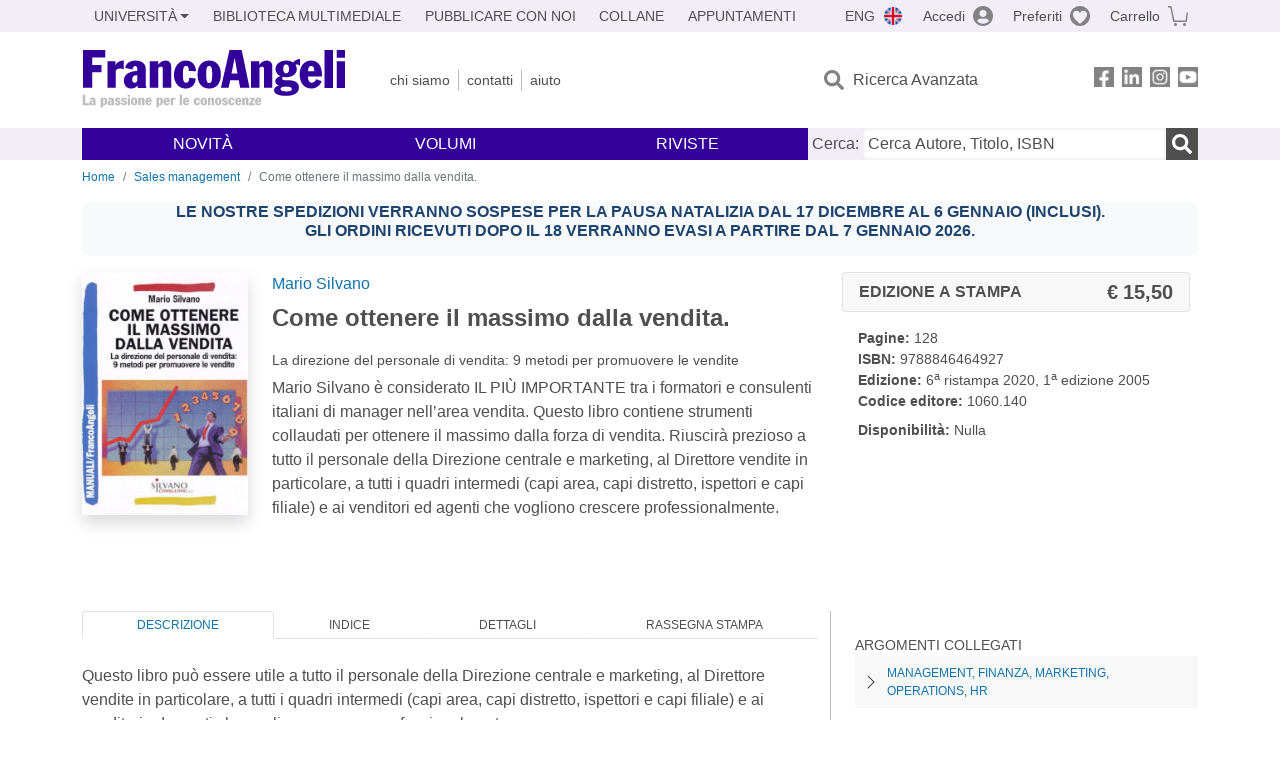

--- FILE ---
content_type: text/css
request_url: https://francoangeli.it/assets/navigation.css?v=j_6Yti_AyLZb8e605E-q5Gy7RsDRlqLNe2x_CKAqc4A
body_size: 5178
content:
#main-menu {
    position: absolute;
    top: 0;
    left: 0;
    right: 0;
    z-index: 500;
    --num-elem: 1;
}

.menu-wrapper {
    position: absolute;
    top: 0;
    left: 0;
    right: 0;
    z-index: auto;
}

    .menu-wrapper .middle {
        height: 6rem;
        background-color: #fff;
    }

    .menu-wrapper .top,
    .menu-wrapper .bottom {
        height: 2rem;
        background-color: var(--fa-color-base);
    }

#main-menu {
    display: grid;
    grid-template-columns: 300px repeat(3, auto);
    grid-template-rows: 2rem 6rem 2rem;
    grid-template-areas:
        "topleft  topleft actions   actions   "
        "branding info    search    social    "
        "main     main    searchbox searchbox ";
}

nav.mobile {
    grid-area: mobile;
    display: none;
}

nav.topleft {
    grid-area: topleft;
    display: flex;
    align-items: center;
    text-transform: uppercase;
    font-size: .875rem;
    padding: 0;
}

    footer nav .menu-item,
    nav.topleft .menu-item {
        display: flex;
        flex-grow: 1;
        position: relative;
        text-align: center;
        line-height: 2rem;
        white-space: nowrap;
        align-items: center;
        justify-content: center;
        cursor: pointer;
        color: var(--fa-color-gray-2);
        transition: color .2s, background-color .2s;
        font-size: 0.875rem;
    }

    nav.topleft .btn {
        padding: 0 .6rem !important;
        font-size: 0.875rem !important;
    }

nav.topright .ico {
    padding: 0 10px !important;
    font-size: 0.875rem !important;
}

nav.actions {
    grid-area: actions;
    display: flex;
    justify-content: flex-end;
    background-color: var(--fa-color-base);
}

    nav.actions .menu-item {
        display: flex;
        flex-direction: row;
        align-items: center;
        justify-content: center;
        padding: .5rem 1rem;
        color: var(--fa-color-gray-2);
        transition: color .2s, background-color .2s;
        white-space: nowrap;
    }

.whiteOnFocus:hover {
    background-color: var(--fa-color-primary) !important;
    color: white !important;
}

.whiteOnFocus:focus-visible {
    background-color: var(--fa-color-primary) !important;
    box-shadow: none !important;
}

    .whiteOnFocus:focus-visible span {
        color: white !important;
    }

.whiteOnFocus:hover span {
    color: white !important;
}


.whiteOnFocusMenu:hover {
    background-color: var(--fa-color-base) !important;
    color: white !important;
}

.whiteOnFocusMenu.active:hover {
    background-color: var(--fa-color-primary) !important;
    color: white !important;
}


.whiteOnFocusMenu:focus-visible {
    background-color: var(--fa-color-base) !important;
    box-shadow: none !important;
}

    .whiteOnFocusMenu:focus-visible span {
        color: var(--fa-color-primary) !important;
    }

.whiteOnFocusMenu:hover span {
    color: var(--fa-color-primary) !important;
}




nav.topleft .dropdown .btn {
    justify-content: flex-start !important;
}


.menu-lang {
    align-items: center;
    justify-content: center;
    padding: .1rem .1rem;
}

nav.actions .menu-item:hover {
    color: #fff;
    background-color: var(--fa-color-primary);
}

    nav.actions .menu-item:hover::after {
        filter: grayscale(1) brightness(100);
    }

nav.branding {
    grid-area: branding;
    display: flex;
    align-items: center;
    justify-content: flex-start;
    background-color: #fff;
}

    nav.branding .logo {
        height: 60px;
        width: 265px;
        background: url(/assets/img/logo-franco-angeli.svg) 0% 50% no-repeat;
    }

nav.info {
    grid-area: info;
    display: flex;
    align-items: center;
    background-color: #fff;
}

    nav.info .menu-item {
        color: var(--fa-color-gray-2);
        padding: 0 .5rem;
        font-size: .875rem;
        text-transform: lowercase;
        transition: color .2s;
    }

        nav.info .menu-item:not(:first-child) {
            border-left: 1px solid var(--fa-color-gray-4);
        }

        nav.info .menu-item:hover {
            font-weight: 700;
            color: var(--fa-color-primary);
        }

nav.search {
    grid-area: search;
    display: flex;
    align-items: center;
    background-color: #fff;
}

    nav.search .menu-item {
        display: flex;
        align-items: center;
        padding: .5rem 1rem;
        color: var(--fa-color-gray-2);
        transition: color .2s, background-color .2s;
    }

        nav.search .menu-item:hover {
            background-color: var(--fa-color-primary);
            color: white !important;
        }

.ico-pre.i-ricerca:hover::before, .ico.i-ricerca:hover::after {
    filter: grayscale(1) brightness(100);
}

nav.social {
    grid-area: social;
    display: flex;
    align-items: center;
    justify-content: flex-end;
    background-color: #fff;
}

    nav.social .menu-item {
        margin-left: .5rem;
    }

nav.main {
    grid-area: main;
    display: flex;
    align-items: center;
    font-size: 1rem;
    padding: 0;
    background-color: var(--fa-color-primary);
}

    nav.main .menu-item {
        display: flex;
        /* flex-grow: 1; */
        align-items: center;
        /* justify-content: center; */
        /* text-align: center;
    white-space: nowrap; */
        cursor: pointer;
        /* color: #fff; */
        /* transition: color .2s, background-color .2s; */
    }

    nav.main .btn span{
        color: white;
    }

nav.searchbox {
    grid-area: searchbox;
    display: flex;
    flex-direction: column;
    align-items: center;
    justify-content: center;
    position: relative;
}

    nav.searchbox form {
        display: flex;
        width: 100%;
        height: 100%;
    }

    nav.searchbox input {
        outline: none;
        width: 100%;
        height: 100%;
        border: 0;
        padding: 0 .3rem;
        box-shadow: inset 0 0 4px var(--fa-color-gray-5);
    }

        nav.searchbox input::-webkit-input-placeholder {
            color: var(--fa-color-gray-2);
        }

        nav.searchbox input::-moz-placeholder {
            opacity: 1;
            color: var(--fa-color-gray-2);
        }

        nav.searchbox input:-ms-input-placeholder {
            color: var(--fa-color-gray-2);
        }

        nav.searchbox input:-moz-placeholder {
            color: var(--fa-color-gray-2);
        }

    nav.searchbox .ricerca {
        display: flex;
        align-items: center;
        justify-content: center;
        height: 100%;
        min-width: 2rem;
        outline: 0;
        border: 0;
        background-color: var(--fa-color-gray-2);
        transition: background-color .2s;
    }

        nav.searchbox .ricerca:hover {
            background-color: var(--fa-color-gray-6);
        }

        nav.searchbox .ricerca::after {
            filter: grayscale(1) brightness(100);
            transition: filter .2s;
        }

        nav.searchbox .ricerca:hover:after {
            filter: var(--filter-gray-primary);
        }

    nav.searchbox .risultato {
        visibility: hidden;
        opacity: 0;
        top: 2rem;
        left: 0;
        right: 0;
        width: 100%;
        position: absolute;
        display: flex;
        flex-direction: column;
        padding: .5rem 0;
        background: var(--fa-color-gray-6);
    }

        nav.searchbox .risultato a {
            margin: 0.1rem 0;
            color: var(--fa-color-gray-2);
            padding: .1rem .5rem;
        }

.risultato a:nth-child(even) {
    background: var(--fa-color-base);
}

.container.menu.searchbox nav.searchbox .risultato {
    /* nav.searchbox .risultato.active{ */
    visibility: visible;
    opacity: 1;
    transition: opacity .2s ease .2s, visibility .08s ease .2s;
}



nav.footer {
    grid-area: footer;
    display: none;
}

nav.account {
    grid-area: account;
    justify-content: center;
    display: none;
}

/* ************** MEGA / SUB - Menu Mobile ************** */

footer .links .menu-item:not(.submenu):hover,
nav.topleft .menu-item:not(.submenu):hover,
nav.topright .menu-item:not(.submenu):hover {
    color: #fff !important;
    background-color: var(--fa-color-primary);
}

.submenu {
    display: flex;
    flex-direction: column;
    justify-content: flex-start;
    position: relative;
}

.submenu-toggle {
    width: 100%;
}

.submenu-content {
    top: 2rem;
    width: 100%;
    position: absolute;
    visibility: hidden;
    opacity: 0;
    background: var(--fa-color-base);
    transition: opacity .2s, visibility .08s;
}

.submenu:hover .submenu-content {
    visibility: visible;
    opacity: 1;
}

nav.main .menu-item.megamenu {
    flex-grow: 1;
    align-items: center;
    justify-content: center;
    width: 100%;
}

#main-menu nav.main .megamenu-toggle {
    height: 2rem;
    width: 100%;
    text-transform: uppercase;
    color: #fff;
    align-items: center;
    justify-content: center;
}

#main-menu .megamenu:hover .megamenu-toggle {
    justify-content: center;
    /*background-color: var(--fa-color-gray-6);*/
    color: var(--fa-color-primary);
}
/* .megamenu:hover .mega-item:hover {
    justify-content: center;
    color: var(--fa-color-primary)!important;
  } */

.megamenu-content {
    visibility: hidden;
    opacity: 0;
    position: absolute;
    top: 10rem;
    left: 0;
    right: 0;
    margin: 0 .75rem;
    padding: 1rem;
    display: flex;
    flex-direction: column;
    align-items: flex-start;
    background: var(--fa-color-gray-6);
    box-shadow: 3px 3px 9px #ddd;
}

.megamenu:hover .megamenu-content {
    visibility: visible;
    opacity: 1;
    transition: opacity .2s ease .2s, visibility .08s ease .2s;
}

.megamenu-content .menu-item {
    line-height: 1.5rem;
}

.megamenu-content.riviste .menu-item {
    padding-left: 26rem;
}

.megamenu-content .menu-item,
.megamenu-content .mega-item {
    color: var(--fa-color-gray-2) !important;
}

.megamenu .mega-footer {
    width: 100%;
    padding: 1rem 0 0;
    margin: 1rem 0 0 0;
    font-size: .875rem;
    text-align: center;
    text-transform: initial;
    border-top: 1px solid var(--fa-color-gray-5);
}

.megamenu .toggle-back {
    display: none;
}

.menu-arg {
    display: none !important;
}

    .menu-arg.active {
        display: flex !important;
    }

    .menu-arg .menu-item {
        text-transform: none;
    }

.menu-acc-content {
    display: none;
}

.menu-acc-toggle.active + .menu-acc-content {
    display: block;
}

.menu-acc-content .menu-item {
    padding: 0 1rem;
    color: var(--fa-color-gray-2);
}

/* Footer */
footer nav {
    background: var(--fa-color-base);
    height: 2rem;
}

    footer nav,
    footer nav div {
        display: flex;
        justify-content: space-between;
        align-items: center;
        font-size: .875rem;
    }

footer .menu-item {
    padding: 0 .5rem;
}

footer .bottom {
    display: flex;
    flex-direction: row;
}

    footer .bottom .foot-brand {
        flex: 1 1 25%;
        align-items: flex-start;
    }

    footer .bottom .desc {
        flex: 1 1 50%;
    }

    footer .bottom .icons {
        flex: 1 1 40%;
        display: flex;
        flex-wrap: wrap;
        flex-direction: row;
        justify-content: space-between;
        align-items: flex-start;
        padding-right: 0;
    }

    footer .bottom .pay-icon {
        display: grid;
        grid-template-columns: 1fr 1fr 1fr 1fr;
        grid-template-rows: 1fr 1fr;
        gap: .2rem;
    }

footer .back-top {
    display: none;
}

/* ******************************************************************************** */
/* *********************************    MOBILE    ********************************* */
/* ******************************************************************************** */

@media screen and (max-width: 991px) {
    .menu-wrapper {
        display: none;
    }
    
    .container.menu:not(.mobile) #mobile-menu-wrapper {
        display: none !important;
        visibility: hidden;
    }

    #main-menu {
        padding: 0;
        overflow: hidden;
        grid-template-columns: minmax(0,150px) 1fr;
        grid-template-rows: 3rem 2rem 0 0 0 0 0 0;
        grid-template-areas:
            "branding  mobile   "
            "searchbox searchbox"
            "main      main     "
            "topleft   topleft  "
            "search    search   "
            "footer    footer   "
            "info      info     "
            "account   account  ";
    }

        #main-menu.mobile {
            /* grid-template-rows: 3rem 2rem auto auto auto auto 0 10rem; */
            grid-template-rows: 3rem 2rem auto;
        }

        #main-menu.info {
            grid-template-rows: 3rem 2rem 0 0 0 0 auto 0;
        }

        #main-menu.account {
            grid-template-rows: 3rem 2rem 0 0 0 0 0 auto;
        }

        #main-menu.searchbox {
            grid-template-rows: 3rem 2rem auto;
        }

    nav.mobile {
        align-items: center;
        justify-content: flex-end;
        padding-right: .6rem;
        width: 100%;
    }

        nav.mobile .ico {
            padding: .6rem;
            cursor: pointer;
        }

    nav.actions,
    nav.social {
        display: none;
    }


    .whiteOnFocusMenu:focus-visible span {
        color: white !important;
    }

    .whiteOnFocusMenu:hover span {
        color: white !important;
    }

    nav.mobile,
    nav.account,
    nav.footer {
        display: flex;
    }

    nav.branding,
    nav.mobile,
    nav.searchbox {
        z-index: 600;
        background-color: #fff;
    }

        nav.branding .logo {
            height: 3rem;
            width: 100%;
            margin-left: 0.6rem;
            background: url(/assets/img/logo-franco-angeli-mobile.svg) 0% 50% no-repeat;
            background-size: contain;
        }

    #main-menu nav.main,
    #main-menu nav.topleft,
    #main-menu nav.search,
    #main-menu nav.footer,
    #main-menu nav.info,
    #main-menu nav.account {
        background-color: #fff;
        flex-direction: column;
        justify-content: center;
        transition: opacity .01s, transform .3s;
    }

    #main-menu .menu-item {
        display: flex;
        width: 100%;
        font-size: .875rem;
        text-align: start;
        align-items: center;
        justify-content: flex-start !important;
        line-height: 1rem;
        height: 2.5rem;
        padding: 0 .6rem;
        color: var(--fa-color-gray-2);
    }


    #main-menu nav.search .menu-item {
        padding: .6rem;
    }

    .search .ico-pre.i-ricerca::before {
        display: none;
    }

    #main-menu.mobile nav.search {
        text-transform: uppercase;
    }

    #main-menu nav.info .menu-item {
        text-transform: uppercase;
        border: 0;
    }

    #main-menu nav.searchbox {
        padding: 0 .25rem .25rem;
    }

        #main-menu nav.searchbox input {
            box-shadow: none;
            border: 1px solid var(--fa-color-gray-5);
            border-right: 0;
            border-radius: .25rem 0 0 .25rem;
        }



        #main-menu nav.searchbox .ricerca {
            background: #fff;
            border: 1px solid var(--fa-color-gray-5);
            border-left: 0;
            border-radius: 0 .25rem .25rem 0;
        }

            #main-menu nav.searchbox .ricerca::after {
                filter: brightness(1.5);
                transform: scale(.8);
                transition: none;
            }

    #main-menu nav.account p {
        margin: 1rem 0 0 .5rem;
    }

    #main-menu nav.account .menu-item {
        text-transform: uppercase;
    }

    #main-menu nav.account .section-title {
        color: var(--fa-color-blue);
        padding-left: .5rem;
        position: relative;
        overflow: hidden;
    }

        #main-menu nav.account .section-title::after {
            content: "";
            position: absolute;
            width: 100%;
            transform: translate(.75rem, .75rem);
            border-top: 1px solid var(--fa-color-gray-5);
        }

    /* ************** Apertura / Chiusura menu mobile ************** */

    #main-menu nav.main,
    #main-menu nav.topleft,
    #main-menu nav.search,
    #main-menu nav.footer {
        transform: translateY(-30rem);
    }

    #main-menu.mobile nav.main,
    #main-menu.mobile nav.topleft,
    #main-menu.mobile nav.search,
    #main-menu.mobile nav.footer {
        transform: translate(0,0);
    }

    #main-menu.mobile.megamenu nav.topleft,
    #main-menu.mobile.megamenu nav.search,
    #main-menu.mobile.megamenu nav.footer {
        transform: translate(-100%,0);
    }

    #main-menu nav.info {
        opacity: 0;
        visibility: hidden;
        transform: translateY(-30rem);
    }

    #main-menu.info nav.info {
        opacity: 1;
        visibility: visible;
        transform: translateY(0);
    }

    #main-menu nav.account {
        opacity: 0;
        visibility: hidden;
        transform: translateY(-30rem);
    }

    #main-menu.account nav.account {
        padding: .5rem 0;
        opacity: 1;
        visibility: visible;
        transform: translateY(0);
    }

    /* ************** MEGA / SUB - Menu Mobile ************** */

    .megamenu, .submenu {
        padding: 0 !important;
        position: relative;
    }

    .megamenu-toggle, .submenu-toggle {
        padding-left: .75rem !important;
        position: relative;
    }

    .submenu {
        display: table !important;
    }

    #main-menu .submenu:hover .submenu-content,
    #main-menu .submenu .submenu-content {
        top: 0;
        height: 1px;
        padding: 0 .75rem;
        position: relative;
        visibility: hidden;
        opacity: 1;
        transition: height .2s, visibility 0.08s;
    }

    #main-menu .submenu.active:hover .submenu-content,
    #main-menu .submenu.active .submenu-content {
        visibility: visible;
    }

    .topleft .submenu-content {
        text-transform: initial;
        background-color: #fff;
    }

    .topleft .submenu.active:hover .submenu-content,
    .topleft .submenu.active .submenu-content {
        height: calc(2.5rem * var(--num-elem)) !important;
    }

    #main-menu .menu-item:not(.submenu):hover {
        color: inherit;
        background-color: inherit;
    }

    #main-menu nav.main .megamenu-toggle {
        background-color: var(--fa-color-primary) !important;
        color: #fff !important;
        height: 2.5rem;
        font-size: 1rem;
    }

    #main-menu nav.main .megamenu:focus-visible span   {
        background-color: var(--fa-color-light) !important;
        color: #fff !important;
    }

/*    .megamenu-toggle::before,
    .submenu-toggle::before {
        content: "";
        width: 8px;
        height: 8px;
        margin: 0 8px;
        transform: rotate(-45deg);
        border-bottom: 1px solid;
        border-right: 1px solid;
        transition: transform .2s;
    }
    .active .megamenu-toggle::before {
        margin-left: 8px;
        transform: rotate(45deg);
    }
*/

    .megamenu-toggle::before {
        width: 12px;
        height: 12px;
        border-bottom: 2px solid;
        border-right: 2px solid;
    }

    .active .submenu-toggle::before {
        margin-top: -8px;
        transform: rotate(45deg);
    }



    .megamenu-content {
        position: absolute;
        top: 2.5rem;
        margin: 0;
        padding: 0;
        width: 200%;
        box-shadow: none;
        background-color: #fff;
        opacity: 1;
        visibility: visible;
        transform: translate(100%,0);
        transition: transform .3s, visibility 0.08s;
    }

    #main-menu .menu-item.megamenu.active .megamenu-content {
        transform: translate(0,0);
        transition: transform .3s, visibility 0.08s;
    }

        #main-menu .menu-item.megamenu.active .megamenu-content.active {
            transform: translate(-50%,0);
        }

    .menu-item.mega-item {
        background-color: #fff !important;
        color: var(--fa-color-gray-2) !important;
    }

    .megamenu-content.riviste {
        padding-left: 0;
    }

    .megamenu-content.volumi {
        z-index: 10;
    }

        .megamenu-content.volumi .row {
            --bs-gutter-x: 0;
        }

    .megamenu .mega-footer {
        display: none;
    }

    .memu-item.menu-arg {
        width: 100%;
        padding: 0;
    }

    .menu-arg {
        padding: 0 !important;
    }

    .megamenu .toggle-back {
        display: flex;
        flex-grow: 1;
        width: 100%;
        background: var(--fa-color-gray-5);
        font-weight: 700;
        padding: .5rem .75rem !important;
        line-height: 1.5;
        align-items: center;
    }

        .megamenu .toggle-back::before {
            content: "";
            width: 12px;
            height: 12px;
            border-bottom: 2px solid;
            border-right: 2px solid;
            margin: 0 8px;
            transform: rotate(135deg);
        }

    .menu-acc-content .menu-item {
        padding: .25rem 2.5rem !important;
    }

    /* Footer */
    footer .bottom {
        flex-direction: column;
    }

        footer .bottom .foot-brand {
            order: 0;
            margin-bottom: 1.5rem;
        }

        footer .bottom .icons {
            order: 2;
            margin-bottom: 1.5rem;
        }

        footer .bottom .links {
            order: 3;
            display: flex;
            flex-direction: column;
            line-height: 2rem;
            margin-bottom: 1.5rem;
        }

        footer .bottom .desc {
            order: 4;
            margin-bottom: 1.5rem;
        }

    footer .back-top {
        order: 5;
        display: flex;
        width: 100%;
        justify-content: center;
        position: relative;
    }

        footer .back-top::before {
            content: "";
            height: 100%;
            position: absolute;
            top: -1.2rem;
            width: 1rem;
            background: url(img/icon-arrow.svg) 50% 50% no-repeat;
            transform: rotate(90deg);
        }
    /* footer .back-top:hover::before{
      transform: rotate(90deg) translateX(-4px);
      transition: transform .2s;
    } */

}


--- FILE ---
content_type: image/svg+xml
request_url: https://francoangeli.it/assets/img/icon-menu-preferiti.svg
body_size: -6
content:
<svg width="20" height="20" viewBox="0 0 20 20" fill="none" xmlns="http://www.w3.org/2000/svg">
<path d="M10 17.7778C-5.33333 6.11111 8.77778 1.22222 10 7.55556C11.1111 1.22222 25.3333 6.11111 10 17.7778ZM20 10C20 4.44444 15.5556 0 10 0C4.44444 0 0 4.44444 0 10C0 15.5556 4.44444 20 10 20C15.4444 20 20 15.5556 20 10Z" fill="#828282"/>
</svg>
